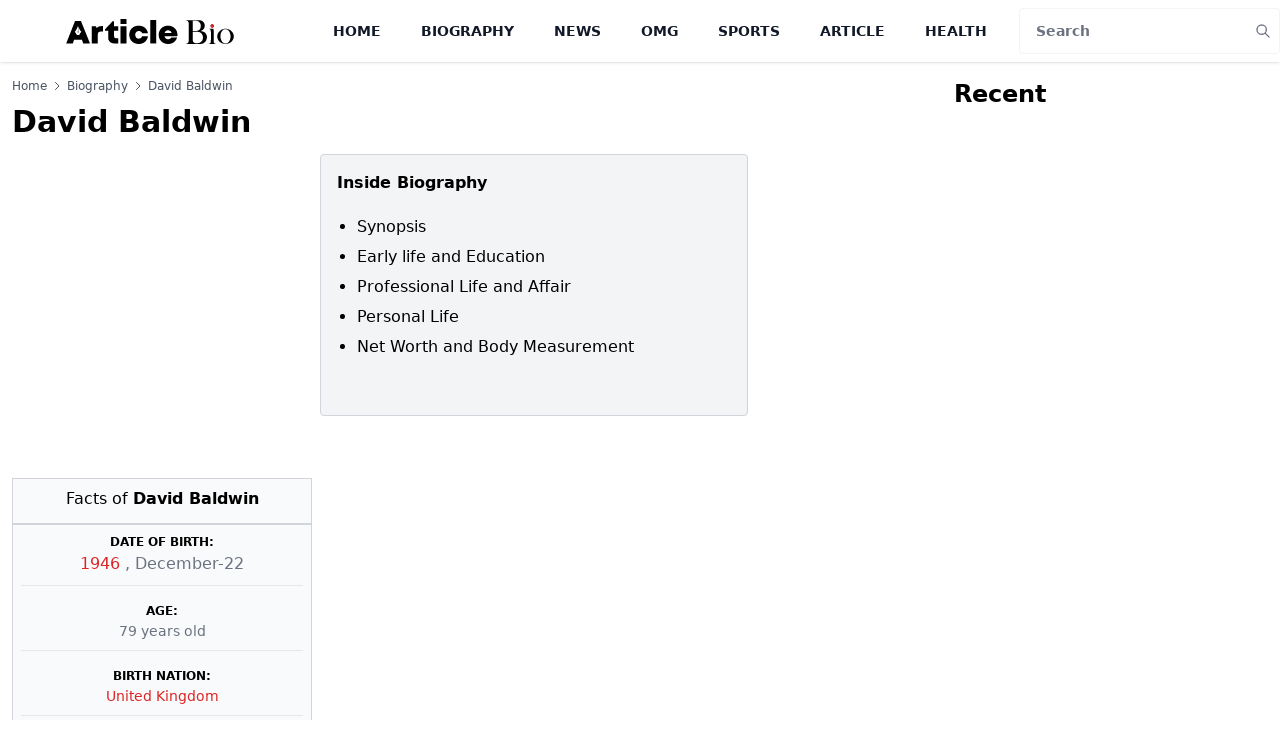

--- FILE ---
content_type: text/html; charset=utf-8
request_url: https://www.google.com/recaptcha/api2/aframe
body_size: 264
content:
<!DOCTYPE HTML><html><head><meta http-equiv="content-type" content="text/html; charset=UTF-8"></head><body><script nonce="UtjfdwxmF0eEBb5Scwcrpw">/** Anti-fraud and anti-abuse applications only. See google.com/recaptcha */ try{var clients={'sodar':'https://pagead2.googlesyndication.com/pagead/sodar?'};window.addEventListener("message",function(a){try{if(a.source===window.parent){var b=JSON.parse(a.data);var c=clients[b['id']];if(c){var d=document.createElement('img');d.src=c+b['params']+'&rc='+(localStorage.getItem("rc::a")?sessionStorage.getItem("rc::b"):"");window.document.body.appendChild(d);sessionStorage.setItem("rc::e",parseInt(sessionStorage.getItem("rc::e")||0)+1);localStorage.setItem("rc::h",'1769868668716');}}}catch(b){}});window.parent.postMessage("_grecaptcha_ready", "*");}catch(b){}</script></body></html>